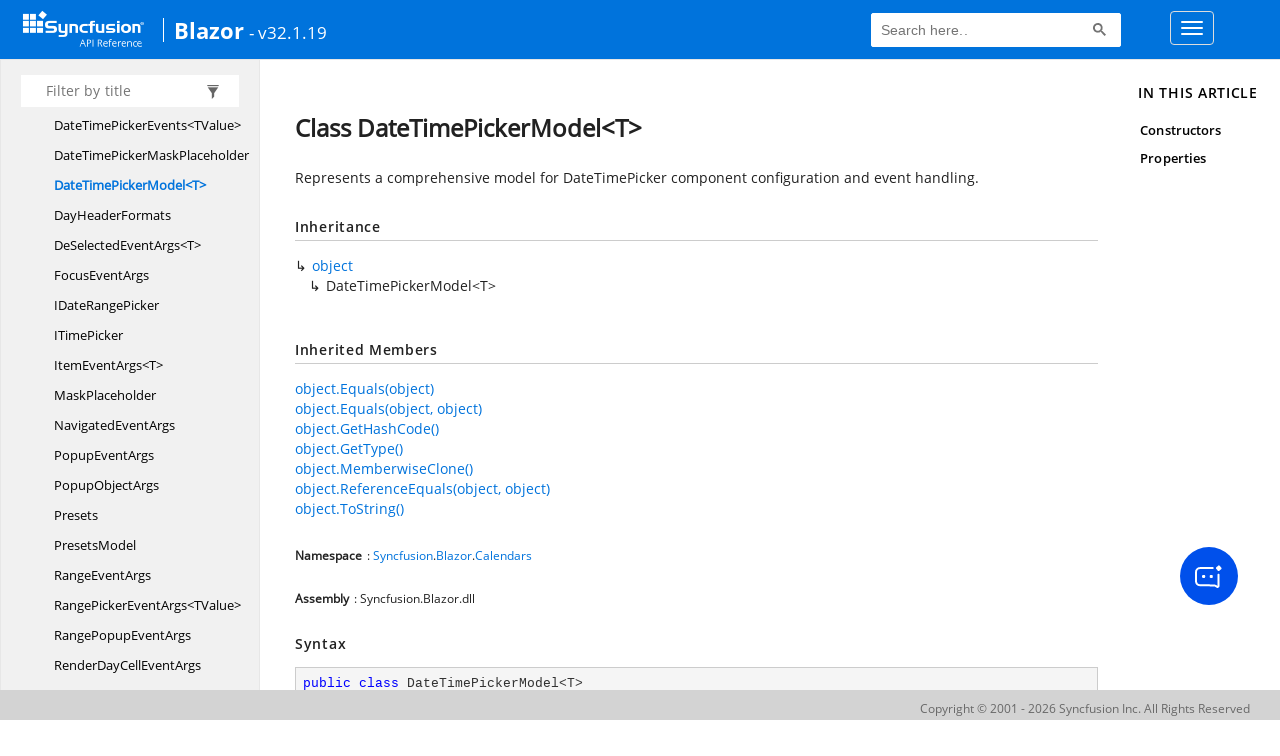

--- FILE ---
content_type: text/html; charset=utf-8
request_url: https://help.syncfusion.com/cr/blazor/Syncfusion.Blazor.Calendars.DateTimePickerModel-1.html
body_size: 8916
content:

<html lang="en">
<head>
	<!-- Google Tag Manager -->
	<script>
	(function (w, d, s, l, i) {
	w[l] = w[l] || []; w[l].push({
	'gtm.start':
	new Date().getTime(), event: 'gtm.js'
	}); var f = d.getElementsByTagName(s)[0],
	j = d.createElement(s), dl = l != 'dataLayer' ? '&l=' + l : ''; j.async = true; j.src =
	'https://www.googletagmanager.com/gtm.js?id=' + i + dl; f.parentNode.insertBefore(j, f);
	})(window, document, 'script', 'dataLayer', 'GTM-P3WXFWCW');
	</script>
	<!-- Load GTM-W8WD8WN on user interaction -->
	<script>
	document.addEventListener("DOMContentLoaded", function () {
	const events = ["mousemove", "scroll", "keydown", "touchstart"];
	function loadGTM() {
	events.forEach(event => document.removeEventListener(event, loadGTM));
	(function (w, d, s, l, i) {
	w[l] = w[l] || []; w[l].push({
	'gtm.start':
	new Date().getTime(), event: 'gtm.js'
	}); var f = d.getElementsByTagName(s)[0],
	j = d.createElement(s), dl = l != 'dataLayer' ? '&l=' + l : ''; j.async = true; j.src =
	'https://www.googletagmanager.com/gtm.js?id=' + i + dl; f.parentNode.insertBefore(j, f);
	})(window, document, 'script', 'dataLayer', 'GTM-W8WD8WN');
	}
	events.forEach(event => document.addEventListener(event, loadGTM, { once: true }));
	});
	</script>

    <meta name="viewport" content="width=device-width, initial-scale=1">
 
    <link rel="stylesheet" href="https://cdn.syncfusion.com/documentation/styles/bootstrap.gzip.min.css" />
    <!--Combined the following scripts files style.css, bootstrap-multiselect.css, Site.css and named as crdocumentation.css. it has minified, gziped and referred here.
        File path : "HomePage\Syncfusion.Documentation.Website/Content/Stylesheets/Customfonts/style.css and Syncfusion.Documentation.Website\Content\Stylesheets\CSS\"
    -->
    <link rel="stylesheet" href="/content/stylesheets/customfonts/style.css" />
    <link rel="stylesheet" href="/content/stylesheets/css/crmenu.css" />
    <script src="https://cdn.syncfusion.com/scripts/documentation/custom-scripts/jquery-1.10.2.min.js.gz"></script>
    <script src="https://cdn.syncfusion.com/scripts/documentation/custom-scripts/bootstrap.min.js.gz" defer></script>
    <script src="https://cdn.syncfusion.com/scripts/documentation/custom-scripts/select2.full.min.js.gz" defer></script>
    <script src="https://cdn.syncfusion.com/scripts/documentation/custom-scripts/bootstrap-multiselect.min.js.gz" defer></script>
    <script src="https://cdn.syncfusion.com/scripts/documentation/custom-scripts/WaitingPopup-Search.js.gz" defer></script>
    <script src="https://cdn.syncfusion.com/scripts/documentation/custom-scripts/modernizr-1.7.min.js.gz" defer></script>
    <script src="/scripts/crdocument.js" defer></script>
    <script src="/scripts/waitingpopup.js" defer></script>
    <link rel="alternate" hreflang="en-US" href="https://help.syncfusion.com/cr/blazor/Syncfusion.Blazor.Calendars.DateTimePickerModel-1.html" />
    <script type="application/ld+json">
         {"@context": "https://schema.org","@type": "Organization","name": "Syncfusion","url": "https://help.syncfusion.com/cr/blazor/Syncfusion.Blazor.Calendars.DateTimePickerModel-1.html","logo": "https://cdn.syncfusion.com/content/images/company-logos/Syncfusion_logos.png","sameAs": ["https://www.facebook.com/Syncfusion","https://twitter.com/Syncfusion","https://www.linkedin.com/company/syncfusion?trk=top_nav_home","mailto:support@syncfusion.com?"]}
    </script>
	<meta name="robots" content="follow, index" />

	<title>Class DateTimePickerModel&lt;T&gt; - Blazor API Reference | Syncfusion</title>
	<meta property="og:title" content="Class DateTimePickerModel&lt;T&gt; - Blazor API Reference">
	<meta property="og:description" content="Represents a comprehensive model for DateTimePicker component configuration and event handling.">
	<meta property="og:image" content="https://cdn.syncfusion.com/content/images/company-logos/Syncfusion_Logo_Image.png">
	<meta property="og:url" content="https://help.syncfusion.com/">
	<meta property="og:type" content="website">
	<meta property="og:site_name" content="Help.Syncfusion.com">
	<meta property="twitter:account_id" content="41152441">
	<meta property="twitter:title" content="Class DateTimePickerModel&lt;T&gt; - Blazor API Reference">
	<meta property="twitter:url" content="https://help.syncfusion.com/">
	<meta property="twitter:card" content="summary">
	<meta property="twitter:description" content="Represents a comprehensive model for DateTimePicker component configuration and event handling.">
	<meta property="twitter:image" content="https://cdn.syncfusion.com/content/images/company-logos/Syncfusion_Logo_Image.png">
	<meta name="viewport" content="width=device-width, initial-scale=1">
    <meta charset="utf-8">
      <meta http-equiv="X-UA-Compatible" content="IE=edge,chrome=1">
      
      <meta name="viewport" content="width=device-width">
      <meta name="title" content="Class DateTimePickerModel&lt;T&gt; ">
    
    <meta name="description" content="Represents a comprehensive model for DateTimePicker component configuration and event handling.">
      <link rel="shortcut icon" href="../favicon.ico">
      <link rel="stylesheet" href="../styles/docfx.vendor.min.css">
      <link rel="stylesheet" href="../styles/docfx.css">
      <link rel="stylesheet" href="../styles/main.css">
<link rel="stylesheet" href="../styles/CRLayout.css">
<link rel="stylesheet" href="https://cdn.syncfusion.com/content/stylesheets/components/Stack1.3.7/layoutfont_cdn.css">
      <meta property="docfx:navrel" content="../toc.html">
      <meta property="docfx:tocrel" content="toc.html">
    
    <meta property="docfx:rel" content="../">
    
  <!-- Start Alexa Certify Javascript -->
<script type="text/javascript">
_atrk_opts = { atrk_acct:"LPpPs1Fx9f207i", domain:"syncfusion.com",dynamic: true};
(function() { var as = document.createElement('script'); as.type = 'text/javascript'; as.async = true; as.src = "https://certify-js.alexametrics.com/atrk.js"; var s = document.getElementsByTagName('script')[0];s.parentNode.insertBefore(as, s); })();
</script>
<noscript><img src="https://certify.alexametrics.com/atrk.gif?account=LPpPs1Fx9f207i" style="display:none" height="1" width="1" alt="alexa"></noscript>
<!-- End Alexa Certify Javascript -->

	<link rel="canonical" href="https://help.syncfusion.com/cr/blazor/Syncfusion.Blazor.Calendars.DateTimePickerModel-1.html">
</head>
<body data-spy="scroll" data-target="#affix" data-offset="120">
	<!-- Google Tag Manager (noscript) -->
	<noscript><iframe src="https://www.googletagmanager.com/ns.html?id=GTM-P3WXFWCW"
	height="0" width="0" style="display:none;visibility:hidden"></iframe>
	</noscript>
	<!--Interaction-->
	<noscript>
	<iframe src="https://www.googletagmanager.com/ns.html?id=GTM-W8WD8WN"
	height="0" width="0" style="display:none;visibility:hidden"></iframe>
	</noscript>
	<!-- End Google Tag Manager (noscript) -->
    <div id="main_section">
        <input id="tocload" name="tocload" type="hidden" value="False" />


<script type="text/javascript">
    (function () {
        var config = {
            kitId: 'eab3tki',
            scriptTimeout: 5000
        };
        var h = document.getElementsByTagName('html')[0];
        h.className += 'wf-loading';
        var t = setTimeout(function () {
            h.className = h.className.replace(/(\s|^)wf-loading(\s|$)/g, ' ');
            h.className += ' wf-inactive';
        }, config.scriptTimeout);
        var d = false;
        var tk = document.createElement('script');
        tk.src = '//use.typekit.net/' + config.kitId + '.js';
        tk.type = 'text/javascript';
        tk.async = 'true';
        tk.onload = tk.onreadystatechange = function () {
            var rs = this.readyState;
            if (d || rs && rs != 'complete' && rs != 'loaded') return;
            d = true;
            clearTimeout(t);
            try { Typekit.load(config); } catch (e) { }
        };
        var s = document.getElementsByTagName('script')[0];
        s.parentNode.insertBefore(tk, s);
    })();
</script>
<script type="text/javascript">
    (function (d) {
        var config = {
            kitId: 'ihb7xic',
            scriptTimeout: 3000
        },
        h = d.documentElement, t = setTimeout(function () { h.className = h.className.replace(/\bwf-loading\b/g, "") + " wf-inactive"; }, config.scriptTimeout), tk = d.createElement("script"), f = false, s = d.getElementsByTagName("script")[0], a; h.className += " wf-loading"; tk.src = '//use.typekit.net/' + config.kitId + '.js'; tk.async = true; tk.onload = tk.onreadystatechange = function () { a = this.readyState; if (f || a && a != "complete" && a != "loaded") return; f = true; clearTimeout(t); try { Typekit.load(config) } catch (e) { } }; s.parentNode.insertBefore(tk, s)
    })(document);
</script>

    <nav class="navbar navbar-default navbar-fixed-top" id="ug-header">
	    <div class="container-fluid">
			<div class="navbar-header">
				<div class="ug_header_content">
					<a href="https://help.syncfusion.com/">
						<span class="hidden-xs icon-logo" id="logonew"></span>
					</a>
					<div class="visible-xs mobile-layout">
						<img class="menu-icon" src="/content/images/menu-icon_white.png" data-toggle="collapse" href="#sidetoggle" aria-expanded="false" aria-controls="sidetoggle" id="leftside-toc" alt="menu" />
							<a href="https://help.syncfusion.com/">
								<span class="icon-logo" id="logonew"></span>
							</a>
					</div> 
			    </div>

					<h2 id="platformName">
						<a id="platformUrl" href=/cr/blazor>Blazor</a><label>- v32.1.19</label>
					</h2>
				<form class="navbar-form navbar-left">
						<div class="form-group">
							<gcse:search></gcse:search>
						</div>
				</form>
				<button type="button" class="navbar-toggle collapsed" data-toggle="collapse" data-target="#bs-example-navbar-collapse-1" aria-expanded="false">
					<span class="sr-only">Toggle navigation</span>
					<span class="icon-bar"></span>
					<span class="icon-bar"></span>
					<span class="icon-bar"></span>
				</button>
			</div>
        
				<div class="collapse navbar-collapse menu-right-section menu-bar-item" id="bs-example-navbar-collapse-1">
					<ul class="nav navbar-nav"  id="top_link" >
									<li><a href="https://www.syncfusion.com/code-examples" target="_blank">Code Examples</a></li>
									<li><a href="https://help.syncfusion.com/upgrade-guide/blazor-components" target="_blank">Upgrade Guide</a></li>
									<li><a href="https://blazor.syncfusion.com/documentation/" id="user_guide" target="_blank">User Guide</a></li>
									<li><a href="https://www.syncfusion.com/demos" target="_blank">Demos</a></li>
									<li><a href="https://support.syncfusion.com/create" target="_blank">Support</a></li>
									<li><a href="https://www.syncfusion.com/forums/blazor-components" target="_blank">Forums</a></li>
									<li><a id="download_section" href="https://www.syncfusion.com/downloads/blazor" target="_blank">Download</a></li>
					</ul>
				</div>
	
		  	</div>
	</nav>

        <div id="loader" class="center"></div><div id="splitter"></div>
    <div id="wrapper">
      <header>

        <nav id="autocollapse" class="navbar navbar-inverse ng-scope" role="navigation">
          <div class="container">
            <div class="navbar-header">
              <button type="button" class="navbar-toggle" data-toggle="collapse" data-target="#navbar">
                <span class="sr-only">Toggle navigation</span>
                <span class="icon-bar"></span>
                <span class="icon-bar"></span>
                <span class="icon-bar"></span>
              </button>

              
            </div>
            <div class="collapse navbar-collapse" id="navbar">
              <form class="navbar-form navbar-right" role="search" id="search">
                <div class="form-group">
                  <input type="text" class="form-control" id="search-query" placeholder="Search" autocomplete="off">
                </div>
              </form>
            </div>
          </div>
        </nav>

        <div class="subnav navbar navbar-default">
          <div class="container hide-when-search" id="breadcrumb">
            <ul class="breadcrumb">
              <li></li>
            </ul>
          </div>
        </div>
      </header>
      <div class="container body-content">

        <div id="search-results">
          <div class="search-list">Search Results for <span></span></div>
          <div class="sr-items">
            <p><i class="glyphicon glyphicon-refresh index-loading"></i></p>
          </div>
          <ul id="pagination" data-first="First" data-prev="Previous" data-next="Next" data-last="Last"></ul>
        </div>
      </div>
      <div role="main" class="container body-content hide-when-search">

        <div class="sidenav hide-when-search">
          <a class="btn toc-toggle collapse" data-toggle="collapse" href="#sidetoggle" aria-expanded="false" aria-controls="sidetoggle">Show / Hide Table of Contents</a>
          <div class="sidetoggle collapse" id="sidetoggle">
            <div id="sidetoc"></div>
          </div>
        </div>
        <div class="article row grid-right">
          <div class="col-md-10">
            <article class="content wrap" id="_content" data-uid="Syncfusion.Blazor.Calendars.DateTimePickerModel`1">



  <h1 id="Syncfusion_Blazor_Calendars_DateTimePickerModel_1" data-uid="Syncfusion.Blazor.Calendars.DateTimePickerModel`1" class="text-break">Class DateTimePickerModel&lt;T&gt;</h1>
  <div class="markdown level0 summary"><p>Represents a comprehensive model for DateTimePicker component configuration and event handling.</p>
</div>
  <div class="markdown level0 conceptual"></div>
  <div class="inheritance">
    <h5>Inheritance</h5>
    <div class="level0"><a class="xref" href="https://learn.microsoft.com/dotnet/api/system.object">object</a></div>
    <div class="level1"><span class="xref">DateTimePickerModel&lt;T&gt;</span></div>
  </div>
  <div class="inheritedMembers"><h5>Inherited Members</h5><div>
      <a class="xref" href="https://learn.microsoft.com/dotnet/api/system.object.equals#system-object-equals(system-object)">object.Equals(object)</a>
    </div><div>
      <a class="xref" href="https://learn.microsoft.com/dotnet/api/system.object.equals#system-object-equals(system-object-system-object)">object.Equals(object, object)</a>
    </div><div>
      <a class="xref" href="https://learn.microsoft.com/dotnet/api/system.object.gethashcode">object.GetHashCode()</a>
    </div><div>
      <a class="xref" href="https://learn.microsoft.com/dotnet/api/system.object.gettype">object.GetType()</a>
    </div><div>
      <a class="xref" href="https://learn.microsoft.com/dotnet/api/system.object.memberwiseclone">object.MemberwiseClone()</a>
    </div><div>
      <a class="xref" href="https://learn.microsoft.com/dotnet/api/system.object.referenceequals">object.ReferenceEquals(object, object)</a>
    </div><div>
      <a class="xref" href="https://learn.microsoft.com/dotnet/api/system.object.tostring">object.ToString()</a>
    </div></div>
  <h6><strong>Namespace</strong>: <a class="xref" href="Syncfusion.html">Syncfusion</a>.<a class="xref" href="Syncfusion.Blazor.html">Blazor</a>.<a class="xref" href="Syncfusion.Blazor.Calendars.html">Calendars</a></h6>
  <h6><strong>Assembly</strong>: Syncfusion.Blazor.dll</h6>
  <h5 id="Syncfusion_Blazor_Calendars_DateTimePickerModel_1_syntax">Syntax</h5>
  <div class="codewrapper">
    <pre><code class="lang-csharp hljs">public class DateTimePickerModel&lt;T&gt;</code></pre>
  </div>
  <h5 class="typeParameters">Type Parameters</h5>
  <table class="table table-bordered table-condensed">
    <thead>
      <tr>
        <th>Name</th>
        <th>Description</th>
      </tr>
    </thead>
    <tbody>
      <tr>
        <td><span class="parametername">T</span></td>
        <td><p>The type of the date-time values (typically <a class="xref" href="https://learn.microsoft.com/dotnet/api/system.datetime">DateTime</a> or nullable <a class="xref" href="https://learn.microsoft.com/dotnet/api/system.datetime">DateTime</a>).</p>
</td>
      </tr>
    </tbody>
  </table>
  <h5 id="Syncfusion_Blazor_Calendars_DateTimePickerModel_1_remarks"><strong>Remarks</strong></h5>
  <div class="markdown level0 remarks"><p>This class serves as a complete configuration model for DateTimePicker components, encapsulating all properties
related to appearance, behavior, validation, time selection, calendar configuration, and event handling.
It provides strongly-typed access to all DateTimePicker features including date selection, time interval settings,
calendar views, formatting options, and accessibility features. The model supports both programmatic
configuration and data binding scenarios for comprehensive date-time input functionality.</p>
</div>
  <h5 id="Syncfusion_Blazor_Calendars_DateTimePickerModel_1_examples"><strong>Examples</strong></h5>
  <pre><code class="lang-csharp">&lt;SfDateTimePicker TValue="DateTime?" @bind-Value="@Model.Value"
                 Format="@Model.Format" Step="@Model.Step"
                 ShowTodayButton="@Model.ShowTodayButton"&gt;
    &lt;DateTimePickerEvents TValue="DateTime?" 
                         ValueChange="@Model.Change"
                         OnOpen="@OnPopupOpen"&gt;
    &lt;/DateTimePickerEvents&gt;
&lt;/SfDateTimePicker&gt;

@code {
    DateTimePickerModel&lt;DateTime?&gt; Model = new DateTimePickerModel&lt;DateTime?&gt;
    {
        Format = "dd/MM/yyyy HH:mm",
        Step = 15, // 15-minute intervals
        ShowTodayButton = true,
        AllowEdit = true
    };
}</code></pre>

  <h3 id="constructors">Constructors
</h3>


  <a id="Syncfusion_Blazor_Calendars_DateTimePickerModel_1__ctor_" data-uid="Syncfusion.Blazor.Calendars.DateTimePickerModel`1.#ctor*"></a>
  <h4 id="Syncfusion_Blazor_Calendars_DateTimePickerModel_1__ctor" data-uid="Syncfusion.Blazor.Calendars.DateTimePickerModel`1.#ctor">DateTimePickerModel()</h4>
  <div class="markdown level1 summary"></div>
  <div class="markdown level1 conceptual"></div>
  <h5 class="declaration">Declaration</h5>
  <div class="codewrapper">
    <pre><code class="lang-csharp hljs">public DateTimePickerModel()</code></pre>
  </div>
  <h3 id="properties">Properties
</h3>


  <a id="Syncfusion_Blazor_Calendars_DateTimePickerModel_1_AllowEdit_" data-uid="Syncfusion.Blazor.Calendars.DateTimePickerModel`1.AllowEdit*"></a>
  <h4 id="Syncfusion_Blazor_Calendars_DateTimePickerModel_1_AllowEdit" data-uid="Syncfusion.Blazor.Calendars.DateTimePickerModel`1.AllowEdit">AllowEdit</h4>
  <div class="markdown level1 summary"><p>Specifies a boolean value whether the DateTimePicker allows user to change the value via typing. When set as false, the DateTimePicker allows user to change the value via picker only.</p>
</div>
  <div class="markdown level1 conceptual"></div>
  <h5 class="declaration">Declaration</h5>
  <div class="codewrapper">
    <pre><code class="lang-csharp hljs">[JsonPropertyName(&quot;allowEdit&quot;)]
public bool AllowEdit { get; set; }</code></pre>
  </div>
  <h5 class="propertyValue">Property Value</h5>
  <table class="table table-bordered table-condensed">
    <thead>
      <tr>
        <th>Type</th>
        
      </tr>
    </thead>
    <tbody>
      <tr>
        <td><a class="xref" href="https://learn.microsoft.com/dotnet/api/system.boolean">bool</a></td>
        
      </tr>
    </tbody>
  </table>


  <a id="Syncfusion_Blazor_Calendars_DateTimePickerModel_1_Blur_" data-uid="Syncfusion.Blazor.Calendars.DateTimePickerModel`1.Blur*"></a>
  <h4 id="Syncfusion_Blazor_Calendars_DateTimePickerModel_1_Blur" data-uid="Syncfusion.Blazor.Calendars.DateTimePickerModel`1.Blur">Blur</h4>
  <div class="markdown level1 summary"><p>Triggers when the input loses the focus.</p>
</div>
  <div class="markdown level1 conceptual"></div>
  <h5 class="declaration">Declaration</h5>
  <div class="codewrapper">
    <pre><code class="lang-csharp hljs">[JsonIgnore]
[JsonPropertyName(&quot;blur&quot;)]
public EventCallback&lt;object&gt; Blur { get; set; }</code></pre>
  </div>
  <h5 class="propertyValue">Property Value</h5>
  <table class="table table-bordered table-condensed">
    <thead>
      <tr>
        <th>Type</th>
        
      </tr>
    </thead>
    <tbody>
      <tr>
        <td><a class="xref" href="https://learn.microsoft.com/dotnet/api/microsoft.aspnetcore.components.eventcallback-1">EventCallback</a>&lt;<a class="xref" href="https://learn.microsoft.com/dotnet/api/system.object">object</a>&gt;</td>
        
      </tr>
    </tbody>
  </table>


  <a id="Syncfusion_Blazor_Calendars_DateTimePickerModel_1_CalendarMode_" data-uid="Syncfusion.Blazor.Calendars.DateTimePickerModel`1.CalendarMode*"></a>
  <h4 id="Syncfusion_Blazor_Calendars_DateTimePickerModel_1_CalendarMode" data-uid="Syncfusion.Blazor.Calendars.DateTimePickerModel`1.CalendarMode">CalendarMode</h4>
  <div class="markdown level1 summary"><p>Gets or sets the Calendar's Type like gregorian or islamic.</p>
</div>
  <div class="markdown level1 conceptual"></div>
  <h5 class="declaration">Declaration</h5>
  <div class="codewrapper">
    <pre><code class="lang-csharp hljs">[JsonPropertyName(&quot;calendarMode&quot;)]
[JsonConverter(typeof(JsonStringEnumConverter))]
public CalendarType CalendarMode { get; set; }</code></pre>
  </div>
  <h5 class="propertyValue">Property Value</h5>
  <table class="table table-bordered table-condensed">
    <thead>
      <tr>
        <th>Type</th>
        
      </tr>
    </thead>
    <tbody>
      <tr>
        <td><a class="xref" href="Syncfusion.Blazor.Calendars.CalendarType.html">CalendarType</a></td>
        
      </tr>
    </tbody>
  </table>


  <a id="Syncfusion_Blazor_Calendars_DateTimePickerModel_1_Change_" data-uid="Syncfusion.Blazor.Calendars.DateTimePickerModel`1.Change*"></a>
  <h4 id="Syncfusion_Blazor_Calendars_DateTimePickerModel_1_Change" data-uid="Syncfusion.Blazor.Calendars.DateTimePickerModel`1.Change">Change</h4>
  <div class="markdown level1 summary"><p>Triggers when the date or time value is changed.</p>
</div>
  <div class="markdown level1 conceptual"></div>
  <h5 class="declaration">Declaration</h5>
  <div class="codewrapper">
    <pre><code class="lang-csharp hljs">[JsonIgnore]
[JsonPropertyName(&quot;change&quot;)]
public EventCallback&lt;object&gt; Change { get; set; }</code></pre>
  </div>
  <h5 class="propertyValue">Property Value</h5>
  <table class="table table-bordered table-condensed">
    <thead>
      <tr>
        <th>Type</th>
        
      </tr>
    </thead>
    <tbody>
      <tr>
        <td><a class="xref" href="https://learn.microsoft.com/dotnet/api/microsoft.aspnetcore.components.eventcallback-1">EventCallback</a>&lt;<a class="xref" href="https://learn.microsoft.com/dotnet/api/system.object">object</a>&gt;</td>
        
      </tr>
    </tbody>
  </table>


  <a id="Syncfusion_Blazor_Calendars_DateTimePickerModel_1_Cleared_" data-uid="Syncfusion.Blazor.Calendars.DateTimePickerModel`1.Cleared*"></a>
  <h4 id="Syncfusion_Blazor_Calendars_DateTimePickerModel_1_Cleared" data-uid="Syncfusion.Blazor.Calendars.DateTimePickerModel`1.Cleared">Cleared</h4>
  <div class="markdown level1 summary"><p>Triggers when DateTimePicker value is cleared using clear button.</p>
</div>
  <div class="markdown level1 conceptual"></div>
  <h5 class="declaration">Declaration</h5>
  <div class="codewrapper">
    <pre><code class="lang-csharp hljs">[JsonIgnore]
[JsonPropertyName(&quot;cleared&quot;)]
public EventCallback&lt;object&gt; Cleared { get; set; }</code></pre>
  </div>
  <h5 class="propertyValue">Property Value</h5>
  <table class="table table-bordered table-condensed">
    <thead>
      <tr>
        <th>Type</th>
        
      </tr>
    </thead>
    <tbody>
      <tr>
        <td><a class="xref" href="https://learn.microsoft.com/dotnet/api/microsoft.aspnetcore.components.eventcallback-1">EventCallback</a>&lt;<a class="xref" href="https://learn.microsoft.com/dotnet/api/system.object">object</a>&gt;</td>
        
      </tr>
    </tbody>
  </table>


  <a id="Syncfusion_Blazor_Calendars_DateTimePickerModel_1_Close_" data-uid="Syncfusion.Blazor.Calendars.DateTimePickerModel`1.Close*"></a>
  <h4 id="Syncfusion_Blazor_Calendars_DateTimePickerModel_1_Close" data-uid="Syncfusion.Blazor.Calendars.DateTimePickerModel`1.Close">Close</h4>
  <div class="markdown level1 summary"><p>Triggers when the popup is closed.</p>
</div>
  <div class="markdown level1 conceptual"></div>
  <h5 class="declaration">Declaration</h5>
  <div class="codewrapper">
    <pre><code class="lang-csharp hljs">[JsonPropertyName(&quot;close&quot;)]
public PopupObjectArgs Close { get; set; }</code></pre>
  </div>
  <h5 class="propertyValue">Property Value</h5>
  <table class="table table-bordered table-condensed">
    <thead>
      <tr>
        <th>Type</th>
        
      </tr>
    </thead>
    <tbody>
      <tr>
        <td><a class="xref" href="Syncfusion.Blazor.Calendars.PopupObjectArgs.html">PopupObjectArgs</a></td>
        
      </tr>
    </tbody>
  </table>


  <a id="Syncfusion_Blazor_Calendars_DateTimePickerModel_1_Created_" data-uid="Syncfusion.Blazor.Calendars.DateTimePickerModel`1.Created*"></a>
  <h4 id="Syncfusion_Blazor_Calendars_DateTimePickerModel_1_Created" data-uid="Syncfusion.Blazor.Calendars.DateTimePickerModel`1.Created">Created</h4>
  <div class="markdown level1 summary"><p>Triggers when the DateTimePicker is created.</p>
</div>
  <div class="markdown level1 conceptual"></div>
  <h5 class="declaration">Declaration</h5>
  <div class="codewrapper">
    <pre><code class="lang-csharp hljs">[JsonIgnore]
[JsonPropertyName(&quot;created&quot;)]
public EventCallback&lt;object&gt; Created { get; set; }</code></pre>
  </div>
  <h5 class="propertyValue">Property Value</h5>
  <table class="table table-bordered table-condensed">
    <thead>
      <tr>
        <th>Type</th>
        
      </tr>
    </thead>
    <tbody>
      <tr>
        <td><a class="xref" href="https://learn.microsoft.com/dotnet/api/microsoft.aspnetcore.components.eventcallback-1">EventCallback</a>&lt;<a class="xref" href="https://learn.microsoft.com/dotnet/api/system.object">object</a>&gt;</td>
        
      </tr>
    </tbody>
  </table>


  <a id="Syncfusion_Blazor_Calendars_DateTimePickerModel_1_CssClass_" data-uid="Syncfusion.Blazor.Calendars.DateTimePickerModel`1.CssClass*"></a>
  <h4 id="Syncfusion_Blazor_Calendars_DateTimePickerModel_1_CssClass" data-uid="Syncfusion.Blazor.Calendars.DateTimePickerModel`1.CssClass">CssClass</h4>
  <div class="markdown level1 summary"><p>Specifies the CSS class name that can be appended with the root element of the DateTimePicker. One or more custom CSS classes can be added to a DateTimePicker.</p>
</div>
  <div class="markdown level1 conceptual"></div>
  <h5 class="declaration">Declaration</h5>
  <div class="codewrapper">
    <pre><code class="lang-csharp hljs">[JsonPropertyName(&quot;cssClass&quot;)]
public string CssClass { get; set; }</code></pre>
  </div>
  <h5 class="propertyValue">Property Value</h5>
  <table class="table table-bordered table-condensed">
    <thead>
      <tr>
        <th>Type</th>
        
      </tr>
    </thead>
    <tbody>
      <tr>
        <td><a class="xref" href="https://learn.microsoft.com/dotnet/api/system.string">string</a></td>
        
      </tr>
    </tbody>
  </table>


  <a id="Syncfusion_Blazor_Calendars_DateTimePickerModel_1_DayHeaderFormat_" data-uid="Syncfusion.Blazor.Calendars.DateTimePickerModel`1.DayHeaderFormat*"></a>
  <h4 id="Syncfusion_Blazor_Calendars_DateTimePickerModel_1_DayHeaderFormat" data-uid="Syncfusion.Blazor.Calendars.DateTimePickerModel`1.DayHeaderFormat">DayHeaderFormat</h4>
  <div class="markdown level1 summary"><p>Specifies the format of the day that to be displayed in the header. By default, the format is Short.</p>
<p>Possible formats are:</p>
<ul><li><span class="term">Short</span>Sets the short format of day name (like Su ) in day header.</li><li><span class="term">Narrow</span>Sets the single character of day name (like S ) in day header.</li><li><span class="term">Abbreviated</span>Sets the min format of day name (like Sun ) in day header.</li><li><span class="term">Wide</span>Sets the long format of day name (like Sunday ) in day header.</li></ul>.
</div>
  <div class="markdown level1 conceptual"></div>
  <h5 class="declaration">Declaration</h5>
  <div class="codewrapper">
    <pre><code class="lang-csharp hljs">[JsonPropertyName(&quot;dayHeaderFormat&quot;)]
[JsonConverter(typeof(JsonStringEnumConverter))]
public DayHeaderFormats DayHeaderFormat { get; set; }</code></pre>
  </div>
  <h5 class="propertyValue">Property Value</h5>
  <table class="table table-bordered table-condensed">
    <thead>
      <tr>
        <th>Type</th>
        
      </tr>
    </thead>
    <tbody>
      <tr>
        <td><a class="xref" href="Syncfusion.Blazor.Calendars.DayHeaderFormats.html">DayHeaderFormats</a></td>
        
      </tr>
    </tbody>
  </table>


  <a id="Syncfusion_Blazor_Calendars_DateTimePickerModel_1_Depth_" data-uid="Syncfusion.Blazor.Calendars.DateTimePickerModel`1.Depth*"></a>
  <h4 id="Syncfusion_Blazor_Calendars_DateTimePickerModel_1_Depth" data-uid="Syncfusion.Blazor.Calendars.DateTimePickerModel`1.Depth">Depth</h4>
  <div class="markdown level1 summary"><p>Sets the maximum level of view (Month, Year, Decade) in the Calendar.</p>
<p>Depth view should be smaller than the Start view to restrict its view navigation.</p>.
</div>
  <div class="markdown level1 conceptual"></div>
  <h5 class="declaration">Declaration</h5>
  <div class="codewrapper">
    <pre><code class="lang-csharp hljs">[JsonPropertyName(&quot;depth&quot;)]
[JsonConverter(typeof(JsonStringEnumConverter))]
public CalendarView Depth { get; set; }</code></pre>
  </div>
  <h5 class="propertyValue">Property Value</h5>
  <table class="table table-bordered table-condensed">
    <thead>
      <tr>
        <th>Type</th>
        
      </tr>
    </thead>
    <tbody>
      <tr>
        <td><a class="xref" href="Syncfusion.Blazor.Calendars.CalendarView.html">CalendarView</a></td>
        
      </tr>
    </tbody>
  </table>


  <a id="Syncfusion_Blazor_Calendars_DateTimePickerModel_1_Destroyed_" data-uid="Syncfusion.Blazor.Calendars.DateTimePickerModel`1.Destroyed*"></a>
  <h4 id="Syncfusion_Blazor_Calendars_DateTimePickerModel_1_Destroyed" data-uid="Syncfusion.Blazor.Calendars.DateTimePickerModel`1.Destroyed">Destroyed</h4>
  <div class="markdown level1 summary"><p>Triggers when the DateTimePicker is destroyed.</p>
</div>
  <div class="markdown level1 conceptual"></div>
  <h5 class="declaration">Declaration</h5>
  <div class="codewrapper">
    <pre><code class="lang-csharp hljs">[JsonIgnore]
[JsonPropertyName(&quot;destroyed&quot;)]
public EventCallback&lt;object&gt; Destroyed { get; set; }</code></pre>
  </div>
  <h5 class="propertyValue">Property Value</h5>
  <table class="table table-bordered table-condensed">
    <thead>
      <tr>
        <th>Type</th>
        
      </tr>
    </thead>
    <tbody>
      <tr>
        <td><a class="xref" href="https://learn.microsoft.com/dotnet/api/microsoft.aspnetcore.components.eventcallback-1">EventCallback</a>&lt;<a class="xref" href="https://learn.microsoft.com/dotnet/api/system.object">object</a>&gt;</td>
        
      </tr>
    </tbody>
  </table>


  <a id="Syncfusion_Blazor_Calendars_DateTimePickerModel_1_EnablePersistence_" data-uid="Syncfusion.Blazor.Calendars.DateTimePickerModel`1.EnablePersistence*"></a>
  <h4 id="Syncfusion_Blazor_Calendars_DateTimePickerModel_1_EnablePersistence" data-uid="Syncfusion.Blazor.Calendars.DateTimePickerModel`1.EnablePersistence">EnablePersistence</h4>
  <div class="markdown level1 summary"><p>Enable or disable persisting DateTimePicker's state between page reloads. If enabled, the <code>Value</code> state will be persisted.</p>
</div>
  <div class="markdown level1 conceptual"></div>
  <h5 class="declaration">Declaration</h5>
  <div class="codewrapper">
    <pre><code class="lang-csharp hljs">[JsonPropertyName(&quot;enablePersistence&quot;)]
public bool EnablePersistence { get; set; }</code></pre>
  </div>
  <h5 class="propertyValue">Property Value</h5>
  <table class="table table-bordered table-condensed">
    <thead>
      <tr>
        <th>Type</th>
        
      </tr>
    </thead>
    <tbody>
      <tr>
        <td><a class="xref" href="https://learn.microsoft.com/dotnet/api/system.boolean">bool</a></td>
        
      </tr>
    </tbody>
  </table>


  <a id="Syncfusion_Blazor_Calendars_DateTimePickerModel_1_EnableRtl_" data-uid="Syncfusion.Blazor.Calendars.DateTimePickerModel`1.EnableRtl*"></a>
  <h4 id="Syncfusion_Blazor_Calendars_DateTimePickerModel_1_EnableRtl" data-uid="Syncfusion.Blazor.Calendars.DateTimePickerModel`1.EnableRtl">EnableRtl</h4>
  <div class="markdown level1 summary"><p>Enable or disable rendering DateTimePicker in right to left direction.</p>
</div>
  <div class="markdown level1 conceptual"></div>
  <h5 class="declaration">Declaration</h5>
  <div class="codewrapper">
    <pre><code class="lang-csharp hljs">[JsonPropertyName(&quot;enableRtl&quot;)]
public bool EnableRtl { get; set; }</code></pre>
  </div>
  <h5 class="propertyValue">Property Value</h5>
  <table class="table table-bordered table-condensed">
    <thead>
      <tr>
        <th>Type</th>
        
      </tr>
    </thead>
    <tbody>
      <tr>
        <td><a class="xref" href="https://learn.microsoft.com/dotnet/api/system.boolean">bool</a></td>
        
      </tr>
    </tbody>
  </table>


  <a id="Syncfusion_Blazor_Calendars_DateTimePickerModel_1_Enabled_" data-uid="Syncfusion.Blazor.Calendars.DateTimePickerModel`1.Enabled*"></a>
  <h4 id="Syncfusion_Blazor_Calendars_DateTimePickerModel_1_Enabled" data-uid="Syncfusion.Blazor.Calendars.DateTimePickerModel`1.Enabled">Enabled</h4>
  <div class="markdown level1 summary"><p>Specifies a boolean value that indicates whether the DateTimePicker allows the user to interact with it.</p>
</div>
  <div class="markdown level1 conceptual"></div>
  <h5 class="declaration">Declaration</h5>
  <div class="codewrapper">
    <pre><code class="lang-csharp hljs">[JsonPropertyName(&quot;enabled&quot;)]
public bool Enabled { get; set; }</code></pre>
  </div>
  <h5 class="propertyValue">Property Value</h5>
  <table class="table table-bordered table-condensed">
    <thead>
      <tr>
        <th>Type</th>
        
      </tr>
    </thead>
    <tbody>
      <tr>
        <td><a class="xref" href="https://learn.microsoft.com/dotnet/api/system.boolean">bool</a></td>
        
      </tr>
    </tbody>
  </table>


  <a id="Syncfusion_Blazor_Calendars_DateTimePickerModel_1_FirstDayOfWeek_" data-uid="Syncfusion.Blazor.Calendars.DateTimePickerModel`1.FirstDayOfWeek*"></a>
  <h4 id="Syncfusion_Blazor_Calendars_DateTimePickerModel_1_FirstDayOfWeek" data-uid="Syncfusion.Blazor.Calendars.DateTimePickerModel`1.FirstDayOfWeek">FirstDayOfWeek</h4>
  <div class="markdown level1 summary"><p>Sets the calendar's first day of the week. By default, the first day of the week will be based on the current culture.</p>
</div>
  <div class="markdown level1 conceptual"></div>
  <h5 class="declaration">Declaration</h5>
  <div class="codewrapper">
    <pre><code class="lang-csharp hljs">[JsonPropertyName(&quot;firstDayOfWeek&quot;)]
public int FirstDayOfWeek { get; set; }</code></pre>
  </div>
  <h5 class="propertyValue">Property Value</h5>
  <table class="table table-bordered table-condensed">
    <thead>
      <tr>
        <th>Type</th>
        
      </tr>
    </thead>
    <tbody>
      <tr>
        <td><a class="xref" href="https://learn.microsoft.com/dotnet/api/system.int32">int</a></td>
        
      </tr>
    </tbody>
  </table>


  <a id="Syncfusion_Blazor_Calendars_DateTimePickerModel_1_FloatLabelType_" data-uid="Syncfusion.Blazor.Calendars.DateTimePickerModel`1.FloatLabelType*"></a>
  <h4 id="Syncfusion_Blazor_Calendars_DateTimePickerModel_1_FloatLabelType" data-uid="Syncfusion.Blazor.Calendars.DateTimePickerModel`1.FloatLabelType">FloatLabelType</h4>
  <div class="markdown level1 summary"><p>Specifies the floating label behavior of the DateTimePicker that the placeholder text floats above the DateTimePicker based on the following values.</p>
<p>Possible values are:</p>
<ul><li><span class="term">Never</span>Never floats the label in the DateTimePicker when the placeholder is available.</li><li><span class="term">Always</span>The floating label always floats above the DateTimePicker.</li><li><span class="term">Auto</span>The floating label floats above the DateTimePicker after focusing it or when enters the value in it.</li></ul>.
</div>
  <div class="markdown level1 conceptual"></div>
  <h5 class="declaration">Declaration</h5>
  <div class="codewrapper">
    <pre><code class="lang-csharp hljs">[JsonPropertyName(&quot;floatLabelType&quot;)]
public FloatLabelType FloatLabelType { get; set; }</code></pre>
  </div>
  <h5 class="propertyValue">Property Value</h5>
  <table class="table table-bordered table-condensed">
    <thead>
      <tr>
        <th>Type</th>
        
      </tr>
    </thead>
    <tbody>
      <tr>
        <td><a class="xref" href="Syncfusion.Blazor.Inputs.FloatLabelType.html">FloatLabelType</a></td>
        
      </tr>
    </tbody>
  </table>


  <a id="Syncfusion_Blazor_Calendars_DateTimePickerModel_1_Focus_" data-uid="Syncfusion.Blazor.Calendars.DateTimePickerModel`1.Focus*"></a>
  <h4 id="Syncfusion_Blazor_Calendars_DateTimePickerModel_1_Focus" data-uid="Syncfusion.Blazor.Calendars.DateTimePickerModel`1.Focus">Focus</h4>
  <div class="markdown level1 summary"><p>Triggers when the input gets focus.</p>
</div>
  <div class="markdown level1 conceptual"></div>
  <h5 class="declaration">Declaration</h5>
  <div class="codewrapper">
    <pre><code class="lang-csharp hljs">[JsonIgnore]
[JsonPropertyName(&quot;focus&quot;)]
public EventCallback&lt;object&gt; Focus { get; set; }</code></pre>
  </div>
  <h5 class="propertyValue">Property Value</h5>
  <table class="table table-bordered table-condensed">
    <thead>
      <tr>
        <th>Type</th>
        
      </tr>
    </thead>
    <tbody>
      <tr>
        <td><a class="xref" href="https://learn.microsoft.com/dotnet/api/microsoft.aspnetcore.components.eventcallback-1">EventCallback</a>&lt;<a class="xref" href="https://learn.microsoft.com/dotnet/api/system.object">object</a>&gt;</td>
        
      </tr>
    </tbody>
  </table>


  <a id="Syncfusion_Blazor_Calendars_DateTimePickerModel_1_Format_" data-uid="Syncfusion.Blazor.Calendars.DateTimePickerModel`1.Format*"></a>
  <h4 id="Syncfusion_Blazor_Calendars_DateTimePickerModel_1_Format" data-uid="Syncfusion.Blazor.Calendars.DateTimePickerModel`1.Format">Format</h4>
  <div class="markdown level1 summary"><p>Specifies the format of the value that to be displayed in DateTimePicker.</p>
<p>By default, the format is based on the culture.</p>
<p>You can set the format to "format:'dd/MM/yyyy hh:mm'".</p>.
</div>
  <div class="markdown level1 conceptual"></div>
  <h5 class="declaration">Declaration</h5>
  <div class="codewrapper">
    <pre><code class="lang-csharp hljs">[JsonPropertyName(&quot;format&quot;)]
public string Format { get; set; }</code></pre>
  </div>
  <h5 class="propertyValue">Property Value</h5>
  <table class="table table-bordered table-condensed">
    <thead>
      <tr>
        <th>Type</th>
        
      </tr>
    </thead>
    <tbody>
      <tr>
        <td><a class="xref" href="https://learn.microsoft.com/dotnet/api/system.string">string</a></td>
        
      </tr>
    </tbody>
  </table>


  <a id="Syncfusion_Blazor_Calendars_DateTimePickerModel_1_HtmlAttributes_" data-uid="Syncfusion.Blazor.Calendars.DateTimePickerModel`1.HtmlAttributes*"></a>
  <h4 id="Syncfusion_Blazor_Calendars_DateTimePickerModel_1_HtmlAttributes" data-uid="Syncfusion.Blazor.Calendars.DateTimePickerModel`1.HtmlAttributes">HtmlAttributes</h4>
  <div class="markdown level1 summary"><p>You can add the additional input attributes such as disabled, value, and more to the root element.</p>
<p>If you configured both the property and equivalent input attribute, then the DateTimePicker considers the property value.</p>.
</div>
  <div class="markdown level1 conceptual"></div>
  <h5 class="declaration">Declaration</h5>
  <div class="codewrapper">
    <pre><code class="lang-csharp hljs">[JsonPropertyName(&quot;htmlAttributes&quot;)]
public object HtmlAttributes { get; set; }</code></pre>
  </div>
  <h5 class="propertyValue">Property Value</h5>
  <table class="table table-bordered table-condensed">
    <thead>
      <tr>
        <th>Type</th>
        
      </tr>
    </thead>
    <tbody>
      <tr>
        <td><a class="xref" href="https://learn.microsoft.com/dotnet/api/system.object">object</a></td>
        
      </tr>
    </tbody>
  </table>


  <a id="Syncfusion_Blazor_Calendars_DateTimePickerModel_1_KeyConfigs_" data-uid="Syncfusion.Blazor.Calendars.DateTimePickerModel`1.KeyConfigs*"></a>
  <h4 id="Syncfusion_Blazor_Calendars_DateTimePickerModel_1_KeyConfigs" data-uid="Syncfusion.Blazor.Calendars.DateTimePickerModel`1.KeyConfigs">KeyConfigs</h4>
  <div class="markdown level1 summary"><p>Customizes the key actions in DateTimePicker.
For example, when using German keyboard, the key actions can be customized using these shortcuts.</p>
</div>
  <div class="markdown level1 conceptual"></div>
  <h5 class="declaration">Declaration</h5>
  <div class="codewrapper">
    <pre><code class="lang-csharp hljs">[JsonPropertyName(&quot;keyConfigs&quot;)]
public object KeyConfigs { get; set; }</code></pre>
  </div>
  <h5 class="propertyValue">Property Value</h5>
  <table class="table table-bordered table-condensed">
    <thead>
      <tr>
        <th>Type</th>
        
      </tr>
    </thead>
    <tbody>
      <tr>
        <td><a class="xref" href="https://learn.microsoft.com/dotnet/api/system.object">object</a></td>
        
      </tr>
    </tbody>
  </table>


  <a id="Syncfusion_Blazor_Calendars_DateTimePickerModel_1_Locale_" data-uid="Syncfusion.Blazor.Calendars.DateTimePickerModel`1.Locale*"></a>
  <h4 id="Syncfusion_Blazor_Calendars_DateTimePickerModel_1_Locale" data-uid="Syncfusion.Blazor.Calendars.DateTimePickerModel`1.Locale">Locale</h4>
  <div class="markdown level1 summary"><p>Specifies the global culture and localization of the DateTimePicker.</p>
</div>
  <div class="markdown level1 conceptual"></div>
  <h5 class="declaration">Declaration</h5>
  <div class="codewrapper">
    <pre><code class="lang-csharp hljs">[JsonPropertyName(&quot;locale&quot;)]
public string Locale { get; set; }</code></pre>
  </div>
  <h5 class="propertyValue">Property Value</h5>
  <table class="table table-bordered table-condensed">
    <thead>
      <tr>
        <th>Type</th>
        
      </tr>
    </thead>
    <tbody>
      <tr>
        <td><a class="xref" href="https://learn.microsoft.com/dotnet/api/system.string">string</a></td>
        
      </tr>
    </tbody>
  </table>


  <a id="Syncfusion_Blazor_Calendars_DateTimePickerModel_1_Max_" data-uid="Syncfusion.Blazor.Calendars.DateTimePickerModel`1.Max*"></a>
  <h4 id="Syncfusion_Blazor_Calendars_DateTimePickerModel_1_Max" data-uid="Syncfusion.Blazor.Calendars.DateTimePickerModel`1.Max">Max</h4>
  <div class="markdown level1 summary"><p>Gets or sets the maximum date that can be selected in the DateTimePicker.</p>
</div>
  <div class="markdown level1 conceptual"></div>
  <h5 class="declaration">Declaration</h5>
  <div class="codewrapper">
    <pre><code class="lang-csharp hljs">[JsonPropertyName(&quot;max&quot;)]
public DateTime Max { get; set; }</code></pre>
  </div>
  <h5 class="propertyValue">Property Value</h5>
  <table class="table table-bordered table-condensed">
    <thead>
      <tr>
        <th>Type</th>
        
      </tr>
    </thead>
    <tbody>
      <tr>
        <td><a class="xref" href="https://learn.microsoft.com/dotnet/api/system.datetime">DateTime</a></td>
        
      </tr>
    </tbody>
  </table>


  <a id="Syncfusion_Blazor_Calendars_DateTimePickerModel_1_Min_" data-uid="Syncfusion.Blazor.Calendars.DateTimePickerModel`1.Min*"></a>
  <h4 id="Syncfusion_Blazor_Calendars_DateTimePickerModel_1_Min" data-uid="Syncfusion.Blazor.Calendars.DateTimePickerModel`1.Min">Min</h4>
  <div class="markdown level1 summary"><p>Gets or sets the minimum date that can be selected in the DateTimePicker.</p>
</div>
  <div class="markdown level1 conceptual"></div>
  <h5 class="declaration">Declaration</h5>
  <div class="codewrapper">
    <pre><code class="lang-csharp hljs">[JsonPropertyName(&quot;min&quot;)]
public DateTime Min { get; set; }</code></pre>
  </div>
  <h5 class="propertyValue">Property Value</h5>
  <table class="table table-bordered table-condensed">
    <thead>
      <tr>
        <th>Type</th>
        
      </tr>
    </thead>
    <tbody>
      <tr>
        <td><a class="xref" href="https://learn.microsoft.com/dotnet/api/system.datetime">DateTime</a></td>
        
      </tr>
    </tbody>
  </table>


  <a id="Syncfusion_Blazor_Calendars_DateTimePickerModel_1_Navigated_" data-uid="Syncfusion.Blazor.Calendars.DateTimePickerModel`1.Navigated*"></a>
  <h4 id="Syncfusion_Blazor_Calendars_DateTimePickerModel_1_Navigated" data-uid="Syncfusion.Blazor.Calendars.DateTimePickerModel`1.Navigated">Navigated</h4>
  <div class="markdown level1 summary"><p>Triggers when the Calendar is navigated to another view or within the same level of view.</p>
</div>
  <div class="markdown level1 conceptual"></div>
  <h5 class="declaration">Declaration</h5>
  <div class="codewrapper">
    <pre><code class="lang-csharp hljs">[JsonIgnore]
[JsonPropertyName(&quot;navigated&quot;)]
public EventCallback&lt;object&gt; Navigated { get; set; }</code></pre>
  </div>
  <h5 class="propertyValue">Property Value</h5>
  <table class="table table-bordered table-condensed">
    <thead>
      <tr>
        <th>Type</th>
        
      </tr>
    </thead>
    <tbody>
      <tr>
        <td><a class="xref" href="https://learn.microsoft.com/dotnet/api/microsoft.aspnetcore.components.eventcallback-1">EventCallback</a>&lt;<a class="xref" href="https://learn.microsoft.com/dotnet/api/system.object">object</a>&gt;</td>
        
      </tr>
    </tbody>
  </table>


  <a id="Syncfusion_Blazor_Calendars_DateTimePickerModel_1_Open_" data-uid="Syncfusion.Blazor.Calendars.DateTimePickerModel`1.Open*"></a>
  <h4 id="Syncfusion_Blazor_Calendars_DateTimePickerModel_1_Open" data-uid="Syncfusion.Blazor.Calendars.DateTimePickerModel`1.Open">Open</h4>
  <div class="markdown level1 summary"><p>Triggers when the popup is opened.</p>
</div>
  <div class="markdown level1 conceptual"></div>
  <h5 class="declaration">Declaration</h5>
  <div class="codewrapper">
    <pre><code class="lang-csharp hljs">[JsonPropertyName(&quot;open&quot;)]
public PopupObjectArgs Open { get; set; }</code></pre>
  </div>
  <h5 class="propertyValue">Property Value</h5>
  <table class="table table-bordered table-condensed">
    <thead>
      <tr>
        <th>Type</th>
        
      </tr>
    </thead>
    <tbody>
      <tr>
        <td><a class="xref" href="Syncfusion.Blazor.Calendars.PopupObjectArgs.html">PopupObjectArgs</a></td>
        
      </tr>
    </tbody>
  </table>


  <a id="Syncfusion_Blazor_Calendars_DateTimePickerModel_1_Placeholder_" data-uid="Syncfusion.Blazor.Calendars.DateTimePickerModel`1.Placeholder*"></a>
  <h4 id="Syncfusion_Blazor_Calendars_DateTimePickerModel_1_Placeholder" data-uid="Syncfusion.Blazor.Calendars.DateTimePickerModel`1.Placeholder">Placeholder</h4>
  <div class="markdown level1 summary"><p>Specifies the text that is shown as a hint or placeholder until the user focuses or enter a value in DateTimePicker. The property is depending on the FloatLabelType property.</p>
</div>
  <div class="markdown level1 conceptual"></div>
  <h5 class="declaration">Declaration</h5>
  <div class="codewrapper">
    <pre><code class="lang-csharp hljs">[JsonPropertyName(&quot;placeholder&quot;)]
public string Placeholder { get; set; }</code></pre>
  </div>
  <h5 class="propertyValue">Property Value</h5>
  <table class="table table-bordered table-condensed">
    <thead>
      <tr>
        <th>Type</th>
        
      </tr>
    </thead>
    <tbody>
      <tr>
        <td><a class="xref" href="https://learn.microsoft.com/dotnet/api/system.string">string</a></td>
        
      </tr>
    </tbody>
  </table>


  <a id="Syncfusion_Blazor_Calendars_DateTimePickerModel_1_Readonly_" data-uid="Syncfusion.Blazor.Calendars.DateTimePickerModel`1.Readonly*"></a>
  <h4 id="Syncfusion_Blazor_Calendars_DateTimePickerModel_1_Readonly" data-uid="Syncfusion.Blazor.Calendars.DateTimePickerModel`1.Readonly">Readonly</h4>
  <div class="markdown level1 summary"><p>Specifies a boolean value whether the DateTimePicker allows the user to change the text.</p>
</div>
  <div class="markdown level1 conceptual"></div>
  <h5 class="declaration">Declaration</h5>
  <div class="codewrapper">
    <pre><code class="lang-csharp hljs">[JsonPropertyName(&quot;readonly&quot;)]
public bool Readonly { get; set; }</code></pre>
  </div>
  <h5 class="propertyValue">Property Value</h5>
  <table class="table table-bordered table-condensed">
    <thead>
      <tr>
        <th>Type</th>
        
      </tr>
    </thead>
    <tbody>
      <tr>
        <td><a class="xref" href="https://learn.microsoft.com/dotnet/api/system.boolean">bool</a></td>
        
      </tr>
    </tbody>
  </table>


  <a id="Syncfusion_Blazor_Calendars_DateTimePickerModel_1_RenderDayCell_" data-uid="Syncfusion.Blazor.Calendars.DateTimePickerModel`1.RenderDayCell*"></a>
  <h4 id="Syncfusion_Blazor_Calendars_DateTimePickerModel_1_RenderDayCell" data-uid="Syncfusion.Blazor.Calendars.DateTimePickerModel`1.RenderDayCell">RenderDayCell</h4>
  <div class="markdown level1 summary"><p>Triggers when each day cell of the Calendar is rendered.</p>
</div>
  <div class="markdown level1 conceptual"></div>
  <h5 class="declaration">Declaration</h5>
  <div class="codewrapper">
    <pre><code class="lang-csharp hljs">[JsonIgnore]
[JsonPropertyName(&quot;renderDayCell&quot;)]
public EventCallback&lt;object&gt; RenderDayCell { get; set; }</code></pre>
  </div>
  <h5 class="propertyValue">Property Value</h5>
  <table class="table table-bordered table-condensed">
    <thead>
      <tr>
        <th>Type</th>
        
      </tr>
    </thead>
    <tbody>
      <tr>
        <td><a class="xref" href="https://learn.microsoft.com/dotnet/api/microsoft.aspnetcore.components.eventcallback-1">EventCallback</a>&lt;<a class="xref" href="https://learn.microsoft.com/dotnet/api/system.object">object</a>&gt;</td>
        
      </tr>
    </tbody>
  </table>


  <a id="Syncfusion_Blazor_Calendars_DateTimePickerModel_1_ScrollTo_" data-uid="Syncfusion.Blazor.Calendars.DateTimePickerModel`1.ScrollTo*"></a>
  <h4 id="Syncfusion_Blazor_Calendars_DateTimePickerModel_1_ScrollTo" data-uid="Syncfusion.Blazor.Calendars.DateTimePickerModel`1.ScrollTo">ScrollTo</h4>
  <div class="markdown level1 summary"><p>Specifies the scroll bar position, if there is no value is selected in the timepicker popup list or
the given value is not present in the timepicker popup list.</p>
</div>
  <div class="markdown level1 conceptual"></div>
  <h5 class="declaration">Declaration</h5>
  <div class="codewrapper">
    <pre><code class="lang-csharp hljs">[JsonPropertyName(&quot;scrollTo&quot;)]
public DateTime ScrollTo { get; set; }</code></pre>
  </div>
  <h5 class="propertyValue">Property Value</h5>
  <table class="table table-bordered table-condensed">
    <thead>
      <tr>
        <th>Type</th>
        
      </tr>
    </thead>
    <tbody>
      <tr>
        <td><a class="xref" href="https://learn.microsoft.com/dotnet/api/system.datetime">DateTime</a></td>
        
      </tr>
    </tbody>
  </table>


  <a id="Syncfusion_Blazor_Calendars_DateTimePickerModel_1_ServerTimezoneOffset_" data-uid="Syncfusion.Blazor.Calendars.DateTimePickerModel`1.ServerTimezoneOffset*"></a>
  <h4 id="Syncfusion_Blazor_Calendars_DateTimePickerModel_1_ServerTimezoneOffset" data-uid="Syncfusion.Blazor.Calendars.DateTimePickerModel`1.ServerTimezoneOffset">ServerTimezoneOffset</h4>
  <div class="markdown level1 summary"><p>By default, the date value will be processed based on system time zone.
If you want to process the initial date value using server time zone
then specify the time zone value to <code>ServerTimezoneOffset</code> property.</p>
</div>
  <div class="markdown level1 conceptual"></div>
  <h5 class="declaration">Declaration</h5>
  <div class="codewrapper">
    <pre><code class="lang-csharp hljs">[JsonPropertyName(&quot;serverTimezoneOffset&quot;)]
public double ServerTimezoneOffset { get; set; }</code></pre>
  </div>
  <h5 class="propertyValue">Property Value</h5>
  <table class="table table-bordered table-condensed">
    <thead>
      <tr>
        <th>Type</th>
        
      </tr>
    </thead>
    <tbody>
      <tr>
        <td><a class="xref" href="https://learn.microsoft.com/dotnet/api/system.double">double</a></td>
        
      </tr>
    </tbody>
  </table>


  <a id="Syncfusion_Blazor_Calendars_DateTimePickerModel_1_ShowClearButton_" data-uid="Syncfusion.Blazor.Calendars.DateTimePickerModel`1.ShowClearButton*"></a>
  <h4 id="Syncfusion_Blazor_Calendars_DateTimePickerModel_1_ShowClearButton" data-uid="Syncfusion.Blazor.Calendars.DateTimePickerModel`1.ShowClearButton">ShowClearButton</h4>
  <div class="markdown level1 summary"><p>Specifies whether to show or hide the clear icon in textbox.</p>
</div>
  <div class="markdown level1 conceptual"></div>
  <h5 class="declaration">Declaration</h5>
  <div class="codewrapper">
    <pre><code class="lang-csharp hljs">[JsonPropertyName(&quot;showClearButton&quot;)]
public bool ShowClearButton { get; set; }</code></pre>
  </div>
  <h5 class="propertyValue">Property Value</h5>
  <table class="table table-bordered table-condensed">
    <thead>
      <tr>
        <th>Type</th>
        
      </tr>
    </thead>
    <tbody>
      <tr>
        <td><a class="xref" href="https://learn.microsoft.com/dotnet/api/system.boolean">bool</a></td>
        
      </tr>
    </tbody>
  </table>


  <a id="Syncfusion_Blazor_Calendars_DateTimePickerModel_1_ShowTodayButton_" data-uid="Syncfusion.Blazor.Calendars.DateTimePickerModel`1.ShowTodayButton*"></a>
  <h4 id="Syncfusion_Blazor_Calendars_DateTimePickerModel_1_ShowTodayButton" data-uid="Syncfusion.Blazor.Calendars.DateTimePickerModel`1.ShowTodayButton">ShowTodayButton</h4>
  <div class="markdown level1 summary"><p>Specifies whether the today button is to be displayed or not.</p>
</div>
  <div class="markdown level1 conceptual"></div>
  <h5 class="declaration">Declaration</h5>
  <div class="codewrapper">
    <pre><code class="lang-csharp hljs">[JsonPropertyName(&quot;showTodayButton&quot;)]
public bool ShowTodayButton { get; set; }</code></pre>
  </div>
  <h5 class="propertyValue">Property Value</h5>
  <table class="table table-bordered table-condensed">
    <thead>
      <tr>
        <th>Type</th>
        
      </tr>
    </thead>
    <tbody>
      <tr>
        <td><a class="xref" href="https://learn.microsoft.com/dotnet/api/system.boolean">bool</a></td>
        
      </tr>
    </tbody>
  </table>


  <a id="Syncfusion_Blazor_Calendars_DateTimePickerModel_1_Start_" data-uid="Syncfusion.Blazor.Calendars.DateTimePickerModel`1.Start*"></a>
  <h4 id="Syncfusion_Blazor_Calendars_DateTimePickerModel_1_Start" data-uid="Syncfusion.Blazor.Calendars.DateTimePickerModel`1.Start">Start</h4>
  <div class="markdown level1 summary"><p>Specifies the initial view of the Calendar when it is opened.
With the help of this property, initial view can be changed to year or decade view.</p>
</div>
  <div class="markdown level1 conceptual"></div>
  <h5 class="declaration">Declaration</h5>
  <div class="codewrapper">
    <pre><code class="lang-csharp hljs">[JsonPropertyName(&quot;start&quot;)]
[JsonConverter(typeof(JsonStringEnumConverter))]
public CalendarView Start { get; set; }</code></pre>
  </div>
  <h5 class="propertyValue">Property Value</h5>
  <table class="table table-bordered table-condensed">
    <thead>
      <tr>
        <th>Type</th>
        
      </tr>
    </thead>
    <tbody>
      <tr>
        <td><a class="xref" href="Syncfusion.Blazor.Calendars.CalendarView.html">CalendarView</a></td>
        
      </tr>
    </tbody>
  </table>


  <a id="Syncfusion_Blazor_Calendars_DateTimePickerModel_1_Step_" data-uid="Syncfusion.Blazor.Calendars.DateTimePickerModel`1.Step*"></a>
  <h4 id="Syncfusion_Blazor_Calendars_DateTimePickerModel_1_Step" data-uid="Syncfusion.Blazor.Calendars.DateTimePickerModel`1.Step">Step</h4>
  <div class="markdown level1 summary"><p>Specifies the time interval between the two adjacent time values in the time popup list .</p>
</div>
  <div class="markdown level1 conceptual"></div>
  <h5 class="declaration">Declaration</h5>
  <div class="codewrapper">
    <pre><code class="lang-csharp hljs">[JsonPropertyName(&quot;step&quot;)]
public int Step { get; set; }</code></pre>
  </div>
  <h5 class="propertyValue">Property Value</h5>
  <table class="table table-bordered table-condensed">
    <thead>
      <tr>
        <th>Type</th>
        
      </tr>
    </thead>
    <tbody>
      <tr>
        <td><a class="xref" href="https://learn.microsoft.com/dotnet/api/system.int32">int</a></td>
        
      </tr>
    </tbody>
  </table>


  <a id="Syncfusion_Blazor_Calendars_DateTimePickerModel_1_StrictMode_" data-uid="Syncfusion.Blazor.Calendars.DateTimePickerModel`1.StrictMode*"></a>
  <h4 id="Syncfusion_Blazor_Calendars_DateTimePickerModel_1_StrictMode" data-uid="Syncfusion.Blazor.Calendars.DateTimePickerModel`1.StrictMode">StrictMode</h4>
  <div class="markdown level1 summary"><p>Specifies the DateTimePicker to act as strict. So that, it allows to enter only a valid date value within a specified range or else it will resets to previous value.</p>
<p> By default, StrictMode is in false. It allows invalid or out-of-range date value with highlighted error class.</p>
</div>
  <div class="markdown level1 conceptual"></div>
  <h5 class="declaration">Declaration</h5>
  <div class="codewrapper">
    <pre><code class="lang-csharp hljs">[JsonPropertyName(&quot;strictMode&quot;)]
public bool StrictMode { get; set; }</code></pre>
  </div>
  <h5 class="propertyValue">Property Value</h5>
  <table class="table table-bordered table-condensed">
    <thead>
      <tr>
        <th>Type</th>
        
      </tr>
    </thead>
    <tbody>
      <tr>
        <td><a class="xref" href="https://learn.microsoft.com/dotnet/api/system.boolean">bool</a></td>
        
      </tr>
    </tbody>
  </table>


  <a id="Syncfusion_Blazor_Calendars_DateTimePickerModel_1_TimeFormat_" data-uid="Syncfusion.Blazor.Calendars.DateTimePickerModel`1.TimeFormat*"></a>
  <h4 id="Syncfusion_Blazor_Calendars_DateTimePickerModel_1_TimeFormat" data-uid="Syncfusion.Blazor.Calendars.DateTimePickerModel`1.TimeFormat">TimeFormat</h4>
  <div class="markdown level1 summary"><p>Specifies the format of the time value that to be displayed in time popup list.</p>
</div>
  <div class="markdown level1 conceptual"></div>
  <h5 class="declaration">Declaration</h5>
  <div class="codewrapper">
    <pre><code class="lang-csharp hljs">[JsonPropertyName(&quot;timeFormat&quot;)]
public string TimeFormat { get; set; }</code></pre>
  </div>
  <h5 class="propertyValue">Property Value</h5>
  <table class="table table-bordered table-condensed">
    <thead>
      <tr>
        <th>Type</th>
        
      </tr>
    </thead>
    <tbody>
      <tr>
        <td><a class="xref" href="https://learn.microsoft.com/dotnet/api/system.string">string</a></td>
        
      </tr>
    </tbody>
  </table>


  <a id="Syncfusion_Blazor_Calendars_DateTimePickerModel_1_Value_" data-uid="Syncfusion.Blazor.Calendars.DateTimePickerModel`1.Value*"></a>
  <h4 id="Syncfusion_Blazor_Calendars_DateTimePickerModel_1_Value" data-uid="Syncfusion.Blazor.Calendars.DateTimePickerModel`1.Value">Value</h4>
  <div class="markdown level1 summary"><p>Gets or sets the selected date of the Calendar.</p>
</div>
  <div class="markdown level1 conceptual"></div>
  <h5 class="declaration">Declaration</h5>
  <div class="codewrapper">
    <pre><code class="lang-csharp hljs">[JsonPropertyName(&quot;value&quot;)]
public T Value { get; set; }</code></pre>
  </div>
  <h5 class="propertyValue">Property Value</h5>
  <table class="table table-bordered table-condensed">
    <thead>
      <tr>
        <th>Type</th>
        
      </tr>
    </thead>
    <tbody>
      <tr>
        <td><span class="xref">T</span></td>
        
      </tr>
    </tbody>
  </table>


  <a id="Syncfusion_Blazor_Calendars_DateTimePickerModel_1_WeekNumber_" data-uid="Syncfusion.Blazor.Calendars.DateTimePickerModel`1.WeekNumber*"></a>
  <h4 id="Syncfusion_Blazor_Calendars_DateTimePickerModel_1_WeekNumber" data-uid="Syncfusion.Blazor.Calendars.DateTimePickerModel`1.WeekNumber">WeekNumber</h4>
  <div class="markdown level1 summary"><p>Determines whether the week number of the year is to be displayed in the calendar or not.</p>
</div>
  <div class="markdown level1 conceptual"></div>
  <h5 class="declaration">Declaration</h5>
  <div class="codewrapper">
    <pre><code class="lang-csharp hljs">[JsonPropertyName(&quot;weekNumber&quot;)]
public bool WeekNumber { get; set; }</code></pre>
  </div>
  <h5 class="propertyValue">Property Value</h5>
  <table class="table table-bordered table-condensed">
    <thead>
      <tr>
        <th>Type</th>
        
      </tr>
    </thead>
    <tbody>
      <tr>
        <td><a class="xref" href="https://learn.microsoft.com/dotnet/api/system.boolean">bool</a></td>
        
      </tr>
    </tbody>
  </table>


  <a id="Syncfusion_Blazor_Calendars_DateTimePickerModel_1_Width_" data-uid="Syncfusion.Blazor.Calendars.DateTimePickerModel`1.Width*"></a>
  <h4 id="Syncfusion_Blazor_Calendars_DateTimePickerModel_1_Width" data-uid="Syncfusion.Blazor.Calendars.DateTimePickerModel`1.Width">Width</h4>
  <div class="markdown level1 summary"><p>Specifies the width of the DateTimePicker component.</p>
</div>
  <div class="markdown level1 conceptual"></div>
  <h5 class="declaration">Declaration</h5>
  <div class="codewrapper">
    <pre><code class="lang-csharp hljs">[JsonPropertyName(&quot;width&quot;)]
public object Width { get; set; }</code></pre>
  </div>
  <h5 class="propertyValue">Property Value</h5>
  <table class="table table-bordered table-condensed">
    <thead>
      <tr>
        <th>Type</th>
        
      </tr>
    </thead>
    <tbody>
      <tr>
        <td><a class="xref" href="https://learn.microsoft.com/dotnet/api/system.object">object</a></td>
        
      </tr>
    </tbody>
  </table>


  <a id="Syncfusion_Blazor_Calendars_DateTimePickerModel_1_ZIndex_" data-uid="Syncfusion.Blazor.Calendars.DateTimePickerModel`1.ZIndex*"></a>
  <h4 id="Syncfusion_Blazor_Calendars_DateTimePickerModel_1_ZIndex" data-uid="Syncfusion.Blazor.Calendars.DateTimePickerModel`1.ZIndex">ZIndex</h4>
  <div class="markdown level1 summary"><p>Specifies the z-index value of the DateTimePicker popup element.</p>
</div>
  <div class="markdown level1 conceptual"></div>
  <h5 class="declaration">Declaration</h5>
  <div class="codewrapper">
    <pre><code class="lang-csharp hljs">[JsonPropertyName(&quot;zIndex&quot;)]
public int ZIndex { get; set; }</code></pre>
  </div>
  <h5 class="propertyValue">Property Value</h5>
  <table class="table table-bordered table-condensed">
    <thead>
      <tr>
        <th>Type</th>
        
      </tr>
    </thead>
    <tbody>
      <tr>
        <td><a class="xref" href="https://learn.microsoft.com/dotnet/api/system.int32">int</a></td>
        
      </tr>
    </tbody>
  </table>

</article>
          </div>

          <div class="hidden-sm col-md-2" role="complementary">
            <div class="sideaffix">
              <div class="contribution">
                <ul class="nav">
                </ul>
              </div>
              <nav class="bs-docs-sidebar hidden-print hidden-xs hidden-sm affix" id="affix">
                <h5>In this article</h5>
                <div></div>
              </nav>
            </div>
          </div>
        </div>
      </div>

      <footer>
        <div class="grad-bottom"></div>
        <div class="footer">
          <div class="container">
            <span class="pull-right">
              <a href="#top">Back to top</a>
            </span>
      
      <span>Generated by <strong>DocFX</strong></span>
          </div>
        </div>
      </footer>
    </div>

    <script type="text/javascript" src="../styles/docfx.vendor.min.js"></script>
    <script type="text/javascript" src="../styles/docfx.js"></script>
    <script type="text/javascript" src="../styles/main.js"></script>
 <script type="text/javascript" src="../styles/swfobject.js"></script>
 <script type="text/javascript">
	$(document).ready(function() {
		$("footer").html("");
  if(window.matchMedia('(max-width: 992px)').matches && window.matchMedia('(min-width: 768px)').matches){
  $(".article .hidden-sm").css("cssText", "display:block !important");
  $(".article .col-md-2").removeClass("hidden-sm");
  $(".bs-docs-sidebar").removeClass("hidden-sm");
  }
});
</script>
  
            <div id="jsug_footer">
                <div id="jsug_copyrights">
                    <a class="" href="https://www.syncfusion.com/copyright" target="_blank">Copyright &copy; 2001 - 2026 Syncfusion Inc. All Rights Reserved</a>
                </div>
            </div>
			<div class="ai_fixed_icon_container">
                <button type="button" class="btn helpbot_chat_button">
                    <img src="//cdn.syncfusion.com/helpbot/staging/images/ai_start_new_page.svg" alt="helpbot icon" id="helpbot_icon" width="32" height="32" />
                    <p class="helpbot_syncfusion_content">Syncfusion HelpBot</p>
                </button>
            </div>
        <div data-toggle="tooltip" data-placement="bottom" id="back-top" title="Back to Top"><i class="fa fa-angle-up"></i></div>
    </div>
    
        <script>
				
		
		
		(function () {
                var cx = '012747974556097732190:s5jghigueb4';
                var gcse = document.createElement('script');
                gcse.type = 'text/javascript';
                gcse.async = true;
                gcse.src = (document.location.protocol == 'https:' ? 'https:' : 'http:') + '//cse.google.com/cse.js?cx=' + cx;
                var s = document.getElementsByTagName('script')[0];
                s.parentNode.insertBefore(gcse, s);
            })();
           
          setInterval(function () { $("#gsc-i-id1").attr("placeholder", "Search here.."); }, 100);           
        </script>    
   
               

<script defer src="https://static.cloudflareinsights.com/beacon.min.js/vcd15cbe7772f49c399c6a5babf22c1241717689176015" integrity="sha512-ZpsOmlRQV6y907TI0dKBHq9Md29nnaEIPlkf84rnaERnq6zvWvPUqr2ft8M1aS28oN72PdrCzSjY4U6VaAw1EQ==" data-cf-beacon='{"version":"2024.11.0","token":"00fae5a160ad4360aefe5bf7c7c77985","server_timing":{"name":{"cfCacheStatus":true,"cfEdge":true,"cfExtPri":true,"cfL4":true,"cfOrigin":true,"cfSpeedBrain":true},"location_startswith":null}}' crossorigin="anonymous"></script>
</body>
</html>
